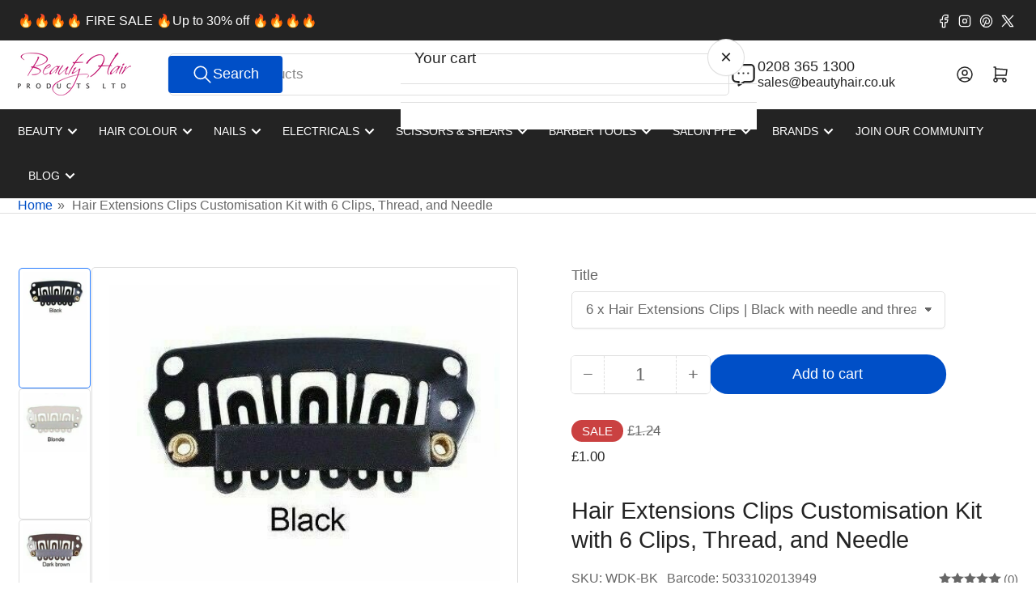

--- FILE ---
content_type: text/css
request_url: https://www.beautyhair.co.uk/cdn/shop/t/152/assets/section-features.css?v=84871257165146345951761313679
body_size: 121
content:
@media (min-width: 990px){.media-icon-items-grid{display:grid;grid-template-columns:repeat(2,1fr);grid-gap:var(--grid-desktop-horizontal-spacing)}.media-icon-items-grid.media-icon-items-grid-1{grid-template-columns:1fr}.media-icon-items-grid.media-icon-items-grid-3{grid-template-columns:repeat(3,1fr)}}@media (min-width: 1200px){.media-icon-items-grid.media-icon-items-grid-4{grid-template-columns:repeat(4,1fr)}}.media-icon-item{font-size:calc(var(--font-body-scale) * 1.4rem);display:flex;flex-direction:row;line-height:calc(1 + .35 / var(--font-body-scale));grid-column-gap:1rem;margin-top:-1px;padding:2rem;height:auto;align-items:initial;border-radius:var(--border-radius-base);background-color:rgba(var(--color-background));position:relative;box-shadow:inset 0 0 0 1px rgba(var(--color-border)),0 2px rgba(var(--color-box-shadow))}.media-icon-item-align-center{align-items:center}.media-icon-item:first-child{border-top-left-radius:var(--border-radius-base);border-top-right-radius:var(--border-radius-base)}.media-icon-item:last-child{border-bottom-left-radius:var(--border-radius-base);border-bottom-right-radius:var(--border-radius-base)}.media-icon-item-subtitle p{margin:0}@media (min-width: 750px){.media-icon-item{border-radius:var(--border-radius-base)}}.media-icon-item-icon{flex:none;width:4rem;height:4rem;line-height:1}.media-icon-item-icon svg{width:100%;height:100%;position:relative;top:-.4rem;color:rgba(var(--color-accent-2))}.media-icon-item-align-center .media-icon-item-icon svg{top:auto}.media-icon-item-content{flex:auto;min-width:1px;font-size:calc(var(--font-body-scale) * 1.3rem)}.media-icon-item-content a{color:currentColor;text-decoration:underline;text-underline-offset:.2rem;text-decoration-thickness:.1rem}.media-icon-item-content a:hover{color:rgba(var(--color-accent-1))}.media-icon-item-title{color:rgba(var(--color-accent-1));margin-bottom:.2rem}.media-icon-item-title:only-child{margin-bottom:0}.media-icon-items-inline .media-icon-item{background:none;box-shadow:none;border:0;padding:0;color:rgba(var(--color-foreground));margin:.75rem 0;height:auto}@media (min-width: 990px){.media-icon-items-inline .media-icon-item{margin:0}.media-icon-items-inline .media-icon-item-content{flex:auto}}.media-icon-item-icon-size-small .media-icon-item-icon{width:2.3rem;height:2.3rem}.media-icon-item-icon-size-small svg,.media-icon-items-inline .media-icon-item-icon svg{top:auto}.media-icon-items-inline .media-icon-item-title{color:rgba(var(--color-foreground-alt));margin-top:3px;font-size:calc(var(--font-body-scale) * 1.5rem)}.media-icon-items-inline .media-icon-item-align-center .media-icon-item-title{margin-top:0}text-slider{display:block;position:relative;width:100%}text-slider .media-icon-items-grid:after{content:"flickity";display:none}@media (min-width: 750px){text-slider .media-icon-items-grid:after{content:""}}text-slider .media-icon-item{width:80%;margin-top:1px;margin-bottom:1px;margin-right:var(--grid-mobile-horizontal-spacing)}@media (max-width: 749px){text-slider .media-icon-item-align-center.media-icon-item{justify-content:center}text-slider .media-icon-item-align-center .media-icon-item-content{flex:0 1 auto}text-slider .media-icon-items-grid:not(.flickity-enabled) .media-icon-item:not(:first-child){display:none}}@media (min-width: 750px){text-slider .media-icon-item{width:auto;margin:0}}text-slider .pill-nav-slider-inline-nav{opacity:1}text-slider .pill-nav-slider-inline-nav .pill-nav-item-next{right:-5px}text-slider .pill-nav-slider-inline-nav .pill-nav-item-prev{left:-5px}text-slider .pill-nav-slider-inline-nav .pill-nav-item,text-slider .pill-nav-item:hover:not(.pill-nav-item-disabled){background:none;color:rgba(var(--color-foreground));box-shadow:none}text-slider .pill-nav-slider-inline-nav .pill-nav-item .angle{width:1.25em;height:1.25em}
/*# sourceMappingURL=/cdn/shop/t/152/assets/section-features.css.map?v=84871257165146345951761313679 */


--- FILE ---
content_type: text/javascript; charset=utf-8
request_url: https://www.beautyhair.co.uk/products/hair-extensions-clips-customization-kit.js
body_size: 1661
content:
{"id":295601123,"title":"Hair Extensions Clips Customisation Kit with 6 Clips, Thread, and Needle","handle":"hair-extensions-clips-customization-kit","description":"\u003cp\u003eEnhance your hair game with our 6 x Hair Extensions Clips with thread and needle. This Customisation Kit is a must-have for anyone looking to transform their hair weft or wig into clip-in extensions. With 8 metres of durable black thread and a needle included, this kit provides you with everything you need for a seamless application.\u003c\/p\u003e\n\u003cp\u003eOur high-quality clips are designed with a secure rubber grip, ensuring your extensions stay in place all day long. Whether you're using human hair or synthetic extensions, these clips are the perfect solution for a professional finish.\u003c\/p\u003e\n\u003cp\u003eCustomizing your extensions is a breeze with our easy-to-use kit. Simply sew the clips onto the top of the weft or onto the lace wig, providing added security and peace of mind. The clips blend seamlessly with the hair, giving you a natural and flawless look.\u003c\/p\u003e\n\u003cp\u003eKey Features:\u003c\/p\u003e\n\u003cul\u003e\n\u003cli\u003e6 high-quality clips with secure rubber grip\u003c\/li\u003e\n\u003cli\u003e8 metres of black thread\u003c\/li\u003e\n\u003cli\u003e1 needle for easy application\u003c\/li\u003e\n\u003cli\u003eAvailable in black, brown, and blonde\u003c\/li\u003e\n\u003c\/ul\u003e\n\u003cp\u003eEffortlessly transform your hair weft or wig with our Hair Extensions Clips Customisation Kit. The secure rubber grip and easy application make it suitable for both professionals and beginners alike.\u003c\/p\u003e\n\u003cp\u003eSpecifications:\u003c\/p\u003e\n\u003cul\u003e\n\u003cli\u003eColor options: Black, Brown, Blonde\u003c\/li\u003e\n\u003c\/ul\u003e","published_at":"2022-05-25T11:35:26+01:00","created_at":"2014-05-14T15:22:02+01:00","vendor":"American Pride","type":"Hair Extensions","tags":["all","BHP10SALE","Colour_Black","Hair Extensions","lb-collection-full-priced-4","shoptok"],"price":100,"price_min":100,"price_max":100,"available":true,"price_varies":false,"compare_at_price":124,"compare_at_price_min":124,"compare_at_price_max":124,"compare_at_price_varies":false,"variants":[{"id":692023963,"title":"6 x Hair Extensions Clips | Black with needle and thread","option1":"6 x Hair Extensions Clips | Black with needle and thread","option2":null,"option3":null,"sku":"WDK-BK","requires_shipping":true,"taxable":true,"featured_image":{"id":34049993113683,"product_id":295601123,"position":1,"created_at":"2024-02-15T08:17:24+00:00","updated_at":"2024-02-15T08:17:24+00:00","alt":"Hair Extensions Clips Customisation Kit with 6 Clips, Thread, and Needle - beautyhair.co.ukHair Extensions","width":455,"height":345,"src":"https:\/\/cdn.shopify.com\/s\/files\/1\/0496\/2453\/products\/6-pieces-easy-hair-extensions-clips-with-thread-and-needle5060068984020hair-extensions-165125-235585.jpg?v=1707985044","variant_ids":[692023963]},"available":true,"name":"Hair Extensions Clips Customisation Kit with 6 Clips, Thread, and Needle - 6 x Hair Extensions Clips | Black with needle and thread","public_title":"6 x Hair Extensions Clips | Black with needle and thread","options":["6 x Hair Extensions Clips | Black with needle and thread"],"price":100,"weight":100,"compare_at_price":124,"inventory_quantity":150,"inventory_management":"shopify","inventory_policy":"deny","barcode":"5033102013949","featured_media":{"alt":"Hair Extensions Clips Customisation Kit with 6 Clips, Thread, and Needle - beautyhair.co.ukHair Extensions","id":26480060170323,"position":1,"preview_image":{"aspect_ratio":1.319,"height":345,"width":455,"src":"https:\/\/cdn.shopify.com\/s\/files\/1\/0496\/2453\/products\/6-pieces-easy-hair-extensions-clips-with-thread-and-needle5060068984020hair-extensions-165125-235585.jpg?v=1707985044"}},"requires_selling_plan":false,"selling_plan_allocations":[]},{"id":39975139835987,"title":"6 x Hair Extensions Clips | Blond with thread and needle","option1":"6 x Hair Extensions Clips | Blond with thread and needle","option2":null,"option3":null,"sku":"WDK-BL","requires_shipping":true,"taxable":true,"featured_image":{"id":34049993146451,"product_id":295601123,"position":2,"created_at":"2024-02-15T08:17:24+00:00","updated_at":"2024-02-15T08:17:24+00:00","alt":"Hair Extensions Clips Customisation Kit with 6 Clips, Thread, and Needle - beautyhair.co.ukHair Extensions","width":422,"height":391,"src":"https:\/\/cdn.shopify.com\/s\/files\/1\/0496\/2453\/products\/6-pieces-easy-hair-extensions-clips-with-thread-and-needlehair-extensions-701771-185916.jpg?v=1707985044","variant_ids":[39975139835987]},"available":true,"name":"Hair Extensions Clips Customisation Kit with 6 Clips, Thread, and Needle - 6 x Hair Extensions Clips | Blond with thread and needle","public_title":"6 x Hair Extensions Clips | Blond with thread and needle","options":["6 x Hair Extensions Clips | Blond with thread and needle"],"price":100,"weight":100,"compare_at_price":124,"inventory_quantity":150,"inventory_management":"shopify","inventory_policy":"deny","barcode":"5033102013925","featured_media":{"alt":"Hair Extensions Clips Customisation Kit with 6 Clips, Thread, and Needle - beautyhair.co.ukHair Extensions","id":26480060203091,"position":2,"preview_image":{"aspect_ratio":1.079,"height":391,"width":422,"src":"https:\/\/cdn.shopify.com\/s\/files\/1\/0496\/2453\/products\/6-pieces-easy-hair-extensions-clips-with-thread-and-needlehair-extensions-701771-185916.jpg?v=1707985044"}},"requires_selling_plan":false,"selling_plan_allocations":[]},{"id":39975140819027,"title":"6 x Hair Extensions Clips | Brown with thread and needle","option1":"6 x Hair Extensions Clips | Brown with thread and needle","option2":null,"option3":null,"sku":"WDK-BR","requires_shipping":true,"taxable":true,"featured_image":{"id":34049993211987,"product_id":295601123,"position":3,"created_at":"2024-02-15T08:17:24+00:00","updated_at":"2024-02-15T08:17:24+00:00","alt":"Hair Extensions Clips Customisation Kit with 6 Clips, Thread, and Needle - beautyhair.co.ukHair Extensions","width":429,"height":331,"src":"https:\/\/cdn.shopify.com\/s\/files\/1\/0496\/2453\/products\/6-pieces-easy-hair-extensions-clips-with-thread-and-needlehair-extensions-495457-946156.jpg?v=1707985044","variant_ids":[39975140819027]},"available":true,"name":"Hair Extensions Clips Customisation Kit with 6 Clips, Thread, and Needle - 6 x Hair Extensions Clips | Brown with thread and needle","public_title":"6 x Hair Extensions Clips | Brown with thread and needle","options":["6 x Hair Extensions Clips | Brown with thread and needle"],"price":100,"weight":100,"compare_at_price":124,"inventory_quantity":150,"inventory_management":"shopify","inventory_policy":"deny","barcode":"5033102013932","featured_media":{"alt":"Hair Extensions Clips Customisation Kit with 6 Clips, Thread, and Needle - beautyhair.co.ukHair Extensions","id":26480060301395,"position":3,"preview_image":{"aspect_ratio":1.296,"height":331,"width":429,"src":"https:\/\/cdn.shopify.com\/s\/files\/1\/0496\/2453\/products\/6-pieces-easy-hair-extensions-clips-with-thread-and-needlehair-extensions-495457-946156.jpg?v=1707985044"}},"requires_selling_plan":false,"selling_plan_allocations":[]}],"images":["\/\/cdn.shopify.com\/s\/files\/1\/0496\/2453\/products\/6-pieces-easy-hair-extensions-clips-with-thread-and-needle5060068984020hair-extensions-165125-235585.jpg?v=1707985044","\/\/cdn.shopify.com\/s\/files\/1\/0496\/2453\/products\/6-pieces-easy-hair-extensions-clips-with-thread-and-needlehair-extensions-701771-185916.jpg?v=1707985044","\/\/cdn.shopify.com\/s\/files\/1\/0496\/2453\/products\/6-pieces-easy-hair-extensions-clips-with-thread-and-needlehair-extensions-495457-946156.jpg?v=1707985044"],"featured_image":"\/\/cdn.shopify.com\/s\/files\/1\/0496\/2453\/products\/6-pieces-easy-hair-extensions-clips-with-thread-and-needle5060068984020hair-extensions-165125-235585.jpg?v=1707985044","options":[{"name":"Title","position":1,"values":["6 x Hair Extensions Clips | Black with needle and thread","6 x Hair Extensions Clips | Blond with thread and needle","6 x Hair Extensions Clips | Brown with thread and needle"]}],"url":"\/products\/hair-extensions-clips-customization-kit","media":[{"alt":"Hair Extensions Clips Customisation Kit with 6 Clips, Thread, and Needle - beautyhair.co.ukHair Extensions","id":26480060170323,"position":1,"preview_image":{"aspect_ratio":1.319,"height":345,"width":455,"src":"https:\/\/cdn.shopify.com\/s\/files\/1\/0496\/2453\/products\/6-pieces-easy-hair-extensions-clips-with-thread-and-needle5060068984020hair-extensions-165125-235585.jpg?v=1707985044"},"aspect_ratio":1.319,"height":345,"media_type":"image","src":"https:\/\/cdn.shopify.com\/s\/files\/1\/0496\/2453\/products\/6-pieces-easy-hair-extensions-clips-with-thread-and-needle5060068984020hair-extensions-165125-235585.jpg?v=1707985044","width":455},{"alt":"Hair Extensions Clips Customisation Kit with 6 Clips, Thread, and Needle - beautyhair.co.ukHair Extensions","id":26480060203091,"position":2,"preview_image":{"aspect_ratio":1.079,"height":391,"width":422,"src":"https:\/\/cdn.shopify.com\/s\/files\/1\/0496\/2453\/products\/6-pieces-easy-hair-extensions-clips-with-thread-and-needlehair-extensions-701771-185916.jpg?v=1707985044"},"aspect_ratio":1.079,"height":391,"media_type":"image","src":"https:\/\/cdn.shopify.com\/s\/files\/1\/0496\/2453\/products\/6-pieces-easy-hair-extensions-clips-with-thread-and-needlehair-extensions-701771-185916.jpg?v=1707985044","width":422},{"alt":"Hair Extensions Clips Customisation Kit with 6 Clips, Thread, and Needle - beautyhair.co.ukHair Extensions","id":26480060301395,"position":3,"preview_image":{"aspect_ratio":1.296,"height":331,"width":429,"src":"https:\/\/cdn.shopify.com\/s\/files\/1\/0496\/2453\/products\/6-pieces-easy-hair-extensions-clips-with-thread-and-needlehair-extensions-495457-946156.jpg?v=1707985044"},"aspect_ratio":1.296,"height":331,"media_type":"image","src":"https:\/\/cdn.shopify.com\/s\/files\/1\/0496\/2453\/products\/6-pieces-easy-hair-extensions-clips-with-thread-and-needlehair-extensions-495457-946156.jpg?v=1707985044","width":429}],"requires_selling_plan":false,"selling_plan_groups":[]}